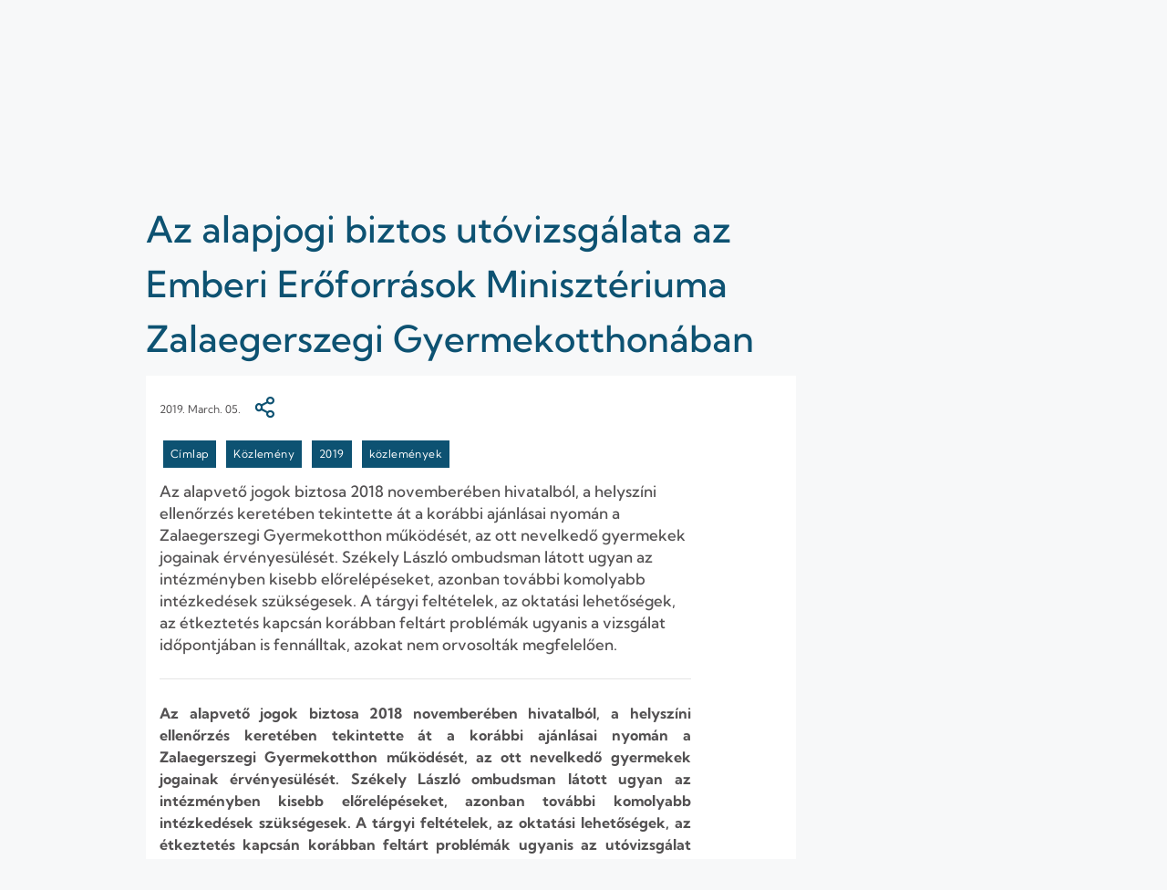

--- FILE ---
content_type: text/javascript;charset=UTF-8
request_url: https://www.ajbh.hu/o/js/resolved-module/frontend-js-web@4.0.38/liferay/util/get_element.js?languageId=en_US
body_size: 807
content:
Liferay.Loader.define("frontend-js-web@4.0.38/liferay/util/get_element", ['module', 'exports', 'require', './get_dom'], function (module, exports, require) {
  var define = undefined;
  var global = window;
  {
    Object.defineProperty(exports, "__esModule", {
      value: true
    });
    exports.default = getElement;

    var _get_dom = _interopRequireDefault(require("./get_dom"));

    function _interopRequireDefault(obj) {
      return obj && obj.__esModule ? obj : { default: obj };
    }

    /**
     * Copyright (c) 2000-present Liferay, Inc. All rights reserved.
     *
     * This library is free software; you can redistribute it and/or modify it under
     * the terms of the GNU Lesser General Public License as published by the Free
     * Software Foundation; either version 2.1 of the License, or (at your option)
     * any later version.
     *
     * This library is distributed in the hope that it will be useful, but WITHOUT
     * ANY WARRANTY; without even the implied warranty of MERCHANTABILITY or FITNESS
     * FOR A PARTICULAR PURPOSE. See the GNU Lesser General Public License for more
     * details.
     */

    /**
     * @deprecated As of Athanasius (7.3.x), with no direct replacement
     */
    function getElement(element) {
      var currentElement = (0, _get_dom.default)(element);
      return typeof currentElement === 'string' ? document.querySelector(currentElement) : currentElement.jquery ? currentElement[0] : currentElement;
    }
    //# sourceMappingURL=get_element.js.map
  }
});
//# sourceMappingURL=get_element.js.map

--- FILE ---
content_type: text/javascript
request_url: https://www.ajbh.hu/o/frontend-js-aui-web/aui/widget-stdmod/widget-stdmod.js
body_size: 6153
content:
YUI.add('widget-stdmod', function (Y, NAME) {

/**
 * Provides standard module support for Widgets through an extension.
 *
 * @module widget-stdmod
 */
    var L = Y.Lang,
        Node = Y.Node,
        UA = Y.UA,
        Widget = Y.Widget,

        EMPTY = "",
        HD = "hd",
        BD = "bd",
        FT = "ft",
        HEADER = "header",
        BODY = "body",
        FOOTER = "footer",
        FILL_HEIGHT = "fillHeight",
        STDMOD = "stdmod",

        NODE_SUFFIX = "Node",
        CONTENT_SUFFIX = "Content",

        FIRST_CHILD = "firstChild",
        CHILD_NODES = "childNodes",
        OWNER_DOCUMENT = "ownerDocument",

        CONTENT_BOX = "contentBox",

        HEIGHT = "height",
        OFFSET_HEIGHT = "offsetHeight",
        AUTO = "auto",

        HeaderChange = "headerContentChange",
        BodyChange = "bodyContentChange",
        FooterChange = "footerContentChange",
        FillHeightChange = "fillHeightChange",
        HeightChange = "heightChange",
        ContentUpdate = "contentUpdate",

        RENDERUI = "renderUI",
        BINDUI = "bindUI",
        SYNCUI = "syncUI",

        APPLY_PARSED_CONFIG = "_applyParsedConfig",

        UI = Y.Widget.UI_SRC;

    /**
     * Widget extension, which can be used to add Standard Module support to the
     * base Widget class, through the <a href="Base.html#method_build">Base.build</a>
     * method.
     * <p>
     * The extension adds header, body and footer sections to the Widget's content box and
     * provides the corresponding methods and attributes to modify the contents of these sections.
     * </p>
     * @class WidgetStdMod
     * @param {Object} The user configuration object
     */
    function StdMod(config) {}

    /**
     * Constant used to refer the the standard module header, in methods which expect a section specifier
     *
     * @property HEADER
     * @static
     * @type String
     */
    StdMod.HEADER = HEADER;

    /**
     * Constant used to refer the the standard module body, in methods which expect a section specifier
     *
     * @property BODY
     * @static
     * @type String
     */
    StdMod.BODY = BODY;

    /**
     * Constant used to refer the the standard module footer, in methods which expect a section specifier
     *
     * @property FOOTER
     * @static
     * @type String
     */
    StdMod.FOOTER = FOOTER;

    /**
     * Constant used to specify insertion position, when adding content to sections of the standard module in
     * methods which expect a "where" argument.
     * <p>
     * Inserts new content <em>before</em> the sections existing content.
     * </p>
     * @property AFTER
     * @static
     * @type String
     */
    StdMod.AFTER = "after";

    /**
     * Constant used to specify insertion position, when adding content to sections of the standard module in
     * methods which expect a "where" argument.
     * <p>
     * Inserts new content <em>before</em> the sections existing content.
     * </p>
     * @property BEFORE
     * @static
     * @type String
     */
    StdMod.BEFORE = "before";
    /**
     * Constant used to specify insertion position, when adding content to sections of the standard module in
     * methods which expect a "where" argument.
     * <p>
     * <em>Replaces</em> the sections existing content, with new content.
     * </p>
     * @property REPLACE
     * @static
     * @type String
     */
    StdMod.REPLACE = "replace";

    var STD_HEADER = StdMod.HEADER,
        STD_BODY = StdMod.BODY,
        STD_FOOTER = StdMod.FOOTER,

        HEADER_CONTENT = STD_HEADER + CONTENT_SUFFIX,
        FOOTER_CONTENT = STD_FOOTER + CONTENT_SUFFIX,
        BODY_CONTENT = STD_BODY + CONTENT_SUFFIX;

    /**
     * Static property used to define the default attribute
     * configuration introduced by WidgetStdMod.
     *
     * @property ATTRS
     * @type Object
     * @static
     */
    StdMod.ATTRS = {

        /**
         * @attribute headerContent
         * @type HTML
         * @default undefined
         * @description The content to be added to the header section. This will replace any existing content
         * in the header. If you want to append, or insert new content, use the <a href="#method_setStdModContent">setStdModContent</a> method.
         */
        headerContent: {
            value:null
        },

        /**
         * @attribute footerContent
         * @type HTML
         * @default undefined
         * @description The content to be added to the footer section. This will replace any existing content
         * in the footer. If you want to append, or insert new content, use the <a href="#method_setStdModContent">setStdModContent</a> method.
         */
        footerContent: {
            value:null
        },

        /**
         * @attribute bodyContent
         * @type HTML
         * @default undefined
         * @description The content to be added to the body section. This will replace any existing content
         * in the body. If you want to append, or insert new content, use the <a href="#method_setStdModContent">setStdModContent</a> method.
         */
        bodyContent: {
            value:null
        },

        /**
         * @attribute fillHeight
         * @type {String}
         * @default WidgetStdMod.BODY
         * @description The section (WidgetStdMod.HEADER, WidgetStdMod.BODY or WidgetStdMod.FOOTER) which should be resized to fill the height of the standard module, when a
         * height is set on the Widget. If a height is not set on the widget, then all sections are sized based on
         * their content.
         */
        fillHeight: {
            value: StdMod.BODY,
            validator: function(val) {
                 return this._validateFillHeight(val);
            }
        }
    };

    /**
     * The HTML parsing rules for the WidgetStdMod class.
     *
     * @property HTML_PARSER
     * @static
     * @type Object
     */
    StdMod.HTML_PARSER = {
        headerContent: function(contentBox) {
            return this._parseStdModHTML(STD_HEADER);
        },

        bodyContent: function(contentBox) {
            return this._parseStdModHTML(STD_BODY);
        },

        footerContent : function(contentBox) {
            return this._parseStdModHTML(STD_FOOTER);
        }
    };

    /**
     * Static hash of default class names used for the header,
     * body and footer sections of the standard module, keyed by
     * the section identifier (WidgetStdMod.STD_HEADER, WidgetStdMod.STD_BODY, WidgetStdMod.STD_FOOTER)
     *
     * @property SECTION_CLASS_NAMES
     * @static
     * @type Object
     */
    StdMod.SECTION_CLASS_NAMES = {
        header: Widget.getClassName(HD),
        body: Widget.getClassName(BD),
        footer: Widget.getClassName(FT)
    };

    /**
     * The template HTML strings for each of the standard module sections. Section entries are keyed by the section constants,
     * WidgetStdMod.HEADER, WidgetStdMod.BODY, WidgetStdMod.FOOTER, and contain the HTML to be added for each section.
     * e.g.
     * <pre>
     *    {
     *       header : '&lt;div class="yui-widget-hd"&gt;&lt;/div&gt;',
     *       body : '&lt;div class="yui-widget-bd"&gt;&lt;/div&gt;',
     *       footer : '&lt;div class="yui-widget-ft"&gt;&lt;/div&gt;'
     *    }
     * </pre>
     * @property TEMPLATES
     * @type Object
     * @static
     */
    StdMod.TEMPLATES = {
        header : '<div class="' + StdMod.SECTION_CLASS_NAMES[STD_HEADER] + '"></div>',
        body : '<div class="' + StdMod.SECTION_CLASS_NAMES[STD_BODY] + '"></div>',
        footer : '<div class="' + StdMod.SECTION_CLASS_NAMES[STD_FOOTER] + '"></div>'
    };

    StdMod.prototype = {

        initializer : function() {
            this._stdModNode = this.get(CONTENT_BOX);

            Y.before(this._renderUIStdMod, this, RENDERUI);
            Y.before(this._bindUIStdMod, this, BINDUI);
            Y.before(this._syncUIStdMod, this, SYNCUI);
        },

        /**
         * Synchronizes the UI to match the Widgets standard module state.
         * <p>
         * This method is invoked after syncUI is invoked for the Widget class
         * using YUI's aop infrastructure.
         * </p>
         * @method _syncUIStdMod
         * @protected
         */
        _syncUIStdMod : function() {
            var stdModParsed = this._stdModParsed;

            if (!stdModParsed || !stdModParsed[HEADER_CONTENT]) {
                this._uiSetStdMod(STD_HEADER, this.get(HEADER_CONTENT));
            }

            if (!stdModParsed || !stdModParsed[BODY_CONTENT]) {
                this._uiSetStdMod(STD_BODY, this.get(BODY_CONTENT));
            }

            if (!stdModParsed || !stdModParsed[FOOTER_CONTENT]) {
                this._uiSetStdMod(STD_FOOTER, this.get(FOOTER_CONTENT));
            }

            this._uiSetFillHeight(this.get(FILL_HEIGHT));
        },

        /**
         * Creates/Initializes the DOM for standard module support.
         * <p>
         * This method is invoked after renderUI is invoked for the Widget class
         * using YUI's aop infrastructure.
         * </p>
         * @method _renderUIStdMod
         * @protected
         */
        _renderUIStdMod : function() {
            this._stdModNode.addClass(Widget.getClassName(STDMOD));
            this._renderStdModSections();

            //This normally goes in bindUI but in order to allow setStdModContent() to work before renderUI
            //stage, these listeners should be set up at the earliest possible time.
            this.after(HeaderChange, this._afterHeaderChange);
            this.after(BodyChange, this._afterBodyChange);
            this.after(FooterChange, this._afterFooterChange);
        },

        _renderStdModSections : function() {
            if (L.isValue(this.get(HEADER_CONTENT))) { this._renderStdMod(STD_HEADER); }
            if (L.isValue(this.get(BODY_CONTENT))) { this._renderStdMod(STD_BODY); }
            if (L.isValue(this.get(FOOTER_CONTENT))) { this._renderStdMod(STD_FOOTER); }
        },

        /**
         * Binds event listeners responsible for updating the UI state in response to
         * Widget standard module related state changes.
         * <p>
         * This method is invoked after bindUI is invoked for the Widget class
         * using YUI's aop infrastructure.
         * </p>
         * @method _bindUIStdMod
         * @protected
         */
        _bindUIStdMod : function() {
            // this.after(HeaderChange, this._afterHeaderChange);
            // this.after(BodyChange, this._afterBodyChange);
            // this.after(FooterChange, this._afterFooterChange);

            this.after(FillHeightChange, this._afterFillHeightChange);
            this.after(HeightChange, this._fillHeight);
            this.after(ContentUpdate, this._fillHeight);
        },

        /**
         * Default attribute change listener for the headerContent attribute, responsible
         * for updating the UI, in response to attribute changes.
         *
         * @method _afterHeaderChange
         * @protected
         * @param {EventFacade} e The event facade for the attribute change
         */
        _afterHeaderChange : function(e) {
            if (e.src !== UI) {
                this._uiSetStdMod(STD_HEADER, e.newVal, e.stdModPosition);
            }
        },

        /**
         * Default attribute change listener for the bodyContent attribute, responsible
         * for updating the UI, in response to attribute changes.
         *
         * @method _afterBodyChange
         * @protected
         * @param {EventFacade} e The event facade for the attribute change
         */
        _afterBodyChange : function(e) {
            if (e.src !== UI) {
                this._uiSetStdMod(STD_BODY, e.newVal, e.stdModPosition);
            }
        },

        /**
         * Default attribute change listener for the footerContent attribute, responsible
         * for updating the UI, in response to attribute changes.
         *
         * @method _afterFooterChange
         * @protected
         * @param {EventFacade} e The event facade for the attribute change
         */
        _afterFooterChange : function(e) {
            if (e.src !== UI) {
                this._uiSetStdMod(STD_FOOTER, e.newVal, e.stdModPosition);
            }
        },

        /**
         * Default attribute change listener for the fillHeight attribute, responsible
         * for updating the UI, in response to attribute changes.
         *
         * @method _afterFillHeightChange
         * @protected
         * @param {EventFacade} e The event facade for the attribute change
         */
        _afterFillHeightChange: function (e) {
            this._uiSetFillHeight(e.newVal);
        },

        /**
         * Default validator for the fillHeight attribute. Verifies that the
         * value set is a valid section specifier - one of WidgetStdMod.HEADER, WidgetStdMod.BODY or WidgetStdMod.FOOTER,
         * or a falsey value if fillHeight is to be disabled.
         *
         * @method _validateFillHeight
         * @protected
         * @param {String} val The section which should be setup to fill height, or false/null to disable fillHeight
         * @return true if valid, false if not
         */
        _validateFillHeight : function(val) {
            return !val || val == StdMod.BODY || val == StdMod.HEADER || val == StdMod.FOOTER;
        },

        /**
         * Updates the rendered UI, to resize the provided section so that the standard module fills out
         * the specified widget height. Note: This method does not check whether or not a height is set
         * on the Widget.
         *
         * @method _uiSetFillHeight
         * @protected
         * @param {String} fillSection A valid section specifier - one of WidgetStdMod.HEADER, WidgetStdMod.BODY or WidgetStdMod.FOOTER
         */
        _uiSetFillHeight : function(fillSection) {
            var fillNode = this.getStdModNode(fillSection);
            var currNode = this._currFillNode;

            if (currNode && fillNode !== currNode){
                currNode.setStyle(HEIGHT, EMPTY);
            }

            if (fillNode) {
                this._currFillNode = fillNode;
            }

            this._fillHeight();
        },

        /**
         * Updates the rendered UI, to resize the current section specified by the fillHeight attribute, so
         * that the standard module fills out the Widget height. If a height has not been set on Widget,
         * the section is not resized (height is set to "auto").
         *
         * @method _fillHeight
         * @private
         */
        _fillHeight : function() {
            if (this.get(FILL_HEIGHT)) {
                var height = this.get(HEIGHT);
                if (height != EMPTY && height != AUTO) {
                    this.fillHeight(this.getStdModNode(this.get(FILL_HEIGHT)));
                }
            }
        },

        /**
         * Updates the rendered UI, adding the provided content (either an HTML string, or node reference),
         * to the specified section. The content is either added before, after or replaces existing content
         * in the section, based on the value of the <code>where</code> argument.
         *
         * @method _uiSetStdMod
         * @protected
         *
         * @param {String} section The section to be updated. Either WidgetStdMod.HEADER, WidgetStdMod.BODY or WidgetStdMod.FOOTER.
         * @param {String | Node} content The new content (either as an HTML string, or Node reference) to add to the section
         * @param {String} where Optional. Either WidgetStdMod.AFTER, WidgetStdMod.BEFORE or WidgetStdMod.REPLACE.
         * If not provided, the content will replace existing content in the section.
         */
        _uiSetStdMod : function(section, content, where) {
            // Using isValue, so that "" is valid content
            if (L.isValue(content)) {
                var node = this.getStdModNode(section, true);

                this._addStdModContent(node, content, where);

                this.set(section + CONTENT_SUFFIX, this._getStdModContent(section), {src:UI});
            } else {
                this._eraseStdMod(section);
            }
            this.fire(ContentUpdate);
        },

        /**
         * Creates the DOM node for the given section, and inserts it into the correct location in the contentBox.
         *
         * @method _renderStdMod
         * @protected
         * @param {String} section The section to create/render. Either WidgetStdMod.HEADER, WidgetStdMod.BODY or WidgetStdMod.FOOTER.
         * @return {Node} A reference to the added section node
         */
        _renderStdMod : function(section) {

            var contentBox = this.get(CONTENT_BOX),
                sectionNode = this._findStdModSection(section);

            if (!sectionNode) {
                sectionNode = this._getStdModTemplate(section);
            }

            this._insertStdModSection(contentBox, section, sectionNode);

            this[section + NODE_SUFFIX] = sectionNode;
            return this[section + NODE_SUFFIX];
        },

        /**
         * Removes the DOM node for the given section.
         *
         * @method _eraseStdMod
         * @protected
         * @param {String} section The section to remove. Either WidgetStdMod.HEADER, WidgetStdMod.BODY or WidgetStdMod.FOOTER.
         */
        _eraseStdMod : function(section) {
            var sectionNode = this.getStdModNode(section);
            if (sectionNode) {
                sectionNode.remove(true);
                delete this[section + NODE_SUFFIX];
            }
        },

        /**
         * Helper method to insert the Node for the given section into the correct location in the contentBox.
         *
         * @method _insertStdModSection
         * @private
         * @param {Node} contentBox A reference to the Widgets content box.
         * @param {String} section The section to create/render. Either WidgetStdMod.HEADER, WidgetStdMod.BODY or WidgetStdMod.FOOTER.
         * @param {Node} sectionNode The Node for the section.
         */
        _insertStdModSection : function(contentBox, section, sectionNode) {
            var fc = contentBox.get(FIRST_CHILD);

            if (section === STD_FOOTER || !fc) {
                contentBox.appendChild(sectionNode);
            } else {
                if (section === STD_HEADER) {
                    contentBox.insertBefore(sectionNode, fc);
                } else {
                    var footer = this[STD_FOOTER + NODE_SUFFIX];
                    if (footer) {
                        contentBox.insertBefore(sectionNode, footer);
                    } else {
                        contentBox.appendChild(sectionNode);
                    }
                }
            }
        },

        /**
         * Gets a new Node reference for the given standard module section, by cloning
         * the stored template node.
         *
         * @method _getStdModTemplate
         * @protected
         * @param {String} section The section to create a new node for. Either WidgetStdMod.HEADER, WidgetStdMod.BODY or WidgetStdMod.FOOTER.
         * @return {Node} The new Node instance for the section
         */
        _getStdModTemplate : function(section) {
            return Node.create(StdMod.TEMPLATES[section], this._stdModNode.get(OWNER_DOCUMENT));
        },

        /**
         * Helper method to add content to a StdMod section node.
         * The content is added either before, after or replaces the existing node content
         * based on the value of the <code>where</code> argument.
         *
         * @method _addStdModContent
         * @private
         *
         * @param {Node} node The section Node to be updated.
         * @param {Node|NodeList|String} children The new content Node, NodeList or String to be added to section Node provided.
         * @param {String} where Optional. Either WidgetStdMod.AFTER, WidgetStdMod.BEFORE or WidgetStdMod.REPLACE.
         * If not provided, the content will replace existing content in the Node.
         */
        _addStdModContent : function(node, children, where) {

            // StdMod where to Node where
            switch (where) {
                case StdMod.BEFORE:  // 0 is before fistChild
                    where = 0;
                    break;
                case StdMod.AFTER:   // undefined is appendChild
                    where = undefined;
                    break;
                default:            // replace is replace, not specified is replace
                    where = StdMod.REPLACE;
            }

            node.insert(children, where);
        },

        /**
         * Helper method to obtain the precise height of the node provided, including padding and border.
         * The height could be a sub-pixel value for certain browsers, such as Firefox 3.
         *
         * @method _getPreciseHeight
         * @private
         * @param {Node} node The node for which the precise height is required.
         * @return {Number} The height of the Node including borders and padding, possibly a float.
         */
        _getPreciseHeight : function(node) {
            var height = (node) ? node.get(OFFSET_HEIGHT) : 0,
                getBCR = "getBoundingClientRect";

            if (node && node.hasMethod(getBCR)) {
                var preciseRegion = node.invoke(getBCR);
                if (preciseRegion) {
                    height = preciseRegion.bottom - preciseRegion.top;
                }
            }

            return height;
        },

        /**
         * Helper method to to find the rendered node for the given section,
         * if it exists.
         *
         * @method _findStdModSection
         * @private
         * @param {String} section The section for which the render Node is to be found. Either WidgetStdMod.HEADER, WidgetStdMod.BODY or WidgetStdMod.FOOTER.
         * @return {Node} The rendered node for the given section, or null if not found.
         */
        _findStdModSection: function(section) {
            return this.get(CONTENT_BOX).one("> ." + StdMod.SECTION_CLASS_NAMES[section]);
        },

        /**
         * Utility method, used by WidgetStdMods HTML_PARSER implementation
         * to extract data for each section from markup.
         *
         * @method _parseStdModHTML
         * @private
         * @param {String} section
         * @return {String} Inner HTML string with the contents of the section
         */
        _parseStdModHTML : function(section) {

            var node = this._findStdModSection(section);

            if (node) {
                if (!this._stdModParsed) {
                    this._stdModParsed = {};
                    Y.before(this._applyStdModParsedConfig, this, APPLY_PARSED_CONFIG);
                }
                this._stdModParsed[section + CONTENT_SUFFIX] = 1;

                return node.get("innerHTML");
            }

            return null;
        },

        /**
         * This method is injected before the _applyParsedConfig step in
         * the application of HTML_PARSER, and sets up the state to
         * identify whether or not we should remove the current DOM content
         * or not, based on whether or not the current content attribute value
         * was extracted from the DOM, or provided by the user configuration
         *
         * @method _applyStdModParsedConfig
         * @private
         */
        _applyStdModParsedConfig : function(node, cfg, parsedCfg) {
            var parsed = this._stdModParsed;
            if (parsed) {
                parsed[HEADER_CONTENT] = !(HEADER_CONTENT in cfg) && (HEADER_CONTENT in parsed);
                parsed[BODY_CONTENT] = !(BODY_CONTENT in cfg) && (BODY_CONTENT in parsed);
                parsed[FOOTER_CONTENT] = !(FOOTER_CONTENT in cfg) && (FOOTER_CONTENT in parsed);
            }
        },

        /**
         * Retrieves the child nodes (content) of a standard module section
         *
         * @method _getStdModContent
         * @private
         * @param {String} section The standard module section whose child nodes are to be retrieved. Either WidgetStdMod.HEADER, WidgetStdMod.BODY or WidgetStdMod.FOOTER.
         * @return {Node} The child node collection of the standard module section.
         */
        _getStdModContent : function(section) {
            return (this[section + NODE_SUFFIX]) ? this[section + NODE_SUFFIX].get(CHILD_NODES) : null;
        },

        /**
         * Updates the body section of the standard module with the content provided (either an HTML string, or node reference).
         * <p>
         * This method can be used instead of the corresponding section content attribute if you'd like to retain the current content of the section,
         * and insert content before or after it, by specifying the <code>where</code> argument.
         * </p>
         * @method setStdModContent
         * @param {String} section The standard module section whose content is to be updated. Either WidgetStdMod.HEADER, WidgetStdMod.BODY or WidgetStdMod.FOOTER.
         * @param {String | Node} content The content to be added, either an HTML string or a Node reference.
         * @param {String} where Optional. Either WidgetStdMod.AFTER, WidgetStdMod.BEFORE or WidgetStdMod.REPLACE.
         * If not provided, the content will replace existing content in the section.
         */
        setStdModContent : function(section, content, where) {
            //var node = this.getStdModNode(section) || this._renderStdMod(section);
            this.set(section + CONTENT_SUFFIX, content, {stdModPosition:where});
            //this._addStdModContent(node, content, where);
        },

        /**
        Returns the node reference for the specified `section`.

        **Note:** The DOM is not queried for the node reference. The reference
        stored by the widget instance is returned if it was set. Passing a
        truthy for `forceCreate` will create the section node if it does not
        already exist.

        @method getStdModNode
        @param {String} section The section whose node reference is required.
            Either `WidgetStdMod.HEADER`, `WidgetStdMod.BODY`, or
            `WidgetStdMod.FOOTER`.
        @param {Boolean} forceCreate Whether the section node should be created
            if it does not already exist.
        @return {Node} The node reference for the `section`, or null if not set.
        **/
        getStdModNode : function(section, forceCreate) {
            var node = this[section + NODE_SUFFIX] || null;

            if (!node && forceCreate) {
                node = this._renderStdMod(section);
            }

            return node;
        },

        /**
         * Sets the height on the provided header, body or footer element to
         * fill out the height of the Widget. It determines the height of the
         * widgets bounding box, based on it's configured height value, and
         * sets the height of the provided section to fill out any
         * space remaining after the other standard module section heights
         * have been accounted for.
         *
         * <p><strong>NOTE:</strong> This method is not designed to work if an explicit
         * height has not been set on the Widget, since for an "auto" height Widget,
         * the heights of the header/body/footer will drive the height of the Widget.</p>
         *
         * @method fillHeight
         * @param {Node} node The node which should be resized to fill out the height
         * of the Widget bounding box. Should be a standard module section node which belongs
         * to the widget.
         */
        fillHeight : function(node) {
            if (node) {
                var contentBox = this.get(CONTENT_BOX),
                    stdModNodes = [this.headerNode, this.bodyNode, this.footerNode],
                    stdModNode,
                    cbContentHeight,
                    filled = 0,
                    remaining = 0,

                    validNode = false;

                for (var i = 0, l = stdModNodes.length; i < l; i++) {
                    stdModNode = stdModNodes[i];
                    if (stdModNode) {
                        if (stdModNode !== node) {
                            filled += this._getPreciseHeight(stdModNode);
                        } else {
                            validNode = true;
                        }
                    }
                }

                if (validNode) {
                    if (UA.ie || UA.opera) {
                        // Need to set height to 0, to allow height to be reduced
                        node.set(OFFSET_HEIGHT, 0);
                    }

                    cbContentHeight = contentBox.get(OFFSET_HEIGHT) -
                            parseInt(contentBox.getComputedStyle("paddingTop"), 10) -
                            parseInt(contentBox.getComputedStyle("paddingBottom"), 10) -
                            parseInt(contentBox.getComputedStyle("borderBottomWidth"), 10) -
                            parseInt(contentBox.getComputedStyle("borderTopWidth"), 10);

                    if (L.isNumber(cbContentHeight)) {
                        remaining = cbContentHeight - filled;
                        if (remaining >= 0) {
                            node.set(OFFSET_HEIGHT, remaining);
                        }
                    }
                }
            }
        }
    };

    Y.WidgetStdMod = StdMod;


}, 'patched-v3.18.1', {"requires": ["base-build", "widget"]});


--- FILE ---
content_type: text/javascript
request_url: https://www.ajbh.hu/o/frontend-js-aui-web/aui/aui-loading-mask-deprecated/aui-loading-mask-deprecated.js
body_size: 2456
content:
YUI.add('aui-loading-mask-deprecated', function (A, NAME) {

/**
 * The LoadingMask Utility
 *
 * @module aui-loading-mask
 */

var Lang = A.Lang,

    BOUNDING_BOX = 'boundingBox',
    CONTENT_BOX = 'contentBox',
    HIDE = 'hide',
    HOST = 'host',
    MESSAGE_EL = 'messageEl',
    NAME = 'loadingmask',
    POSITION = 'position',
    SHOW = 'show',
    STATIC = 'static',
    STRINGS = 'strings',
    TARGET = 'target',
    TOGGLE = 'toggle',

    getClassName = A.getClassName,

    CSS_LOADINGMASK = getClassName(NAME),
    CSS_MASKED = getClassName(NAME, 'masked'),
    CSS_MASKED_RELATIVE = getClassName(NAME, 'masked', 'relative'),
    CSS_MESSAGE_LOADING = getClassName(NAME, 'message'),
    CSS_MESSAGE_LOADING_CONTENT = getClassName(NAME, 'message', 'content'),

    TPL_MESSAGE_LOADING = '<div class="' + CSS_MESSAGE_LOADING + '"><div class="' + CSS_MESSAGE_LOADING_CONTENT +
        '">{0}</div></div>';

/**
 * <p><img src="assets/images/aui-loading-mask/main.png"/></p>
 *
 * A base class for LoadingMask, providing:
 * <ul>
 *    <li>Cross browser mask functionality to cover an element or the entire page</li>
 *    <li>Customizable mask (i.e., background, opacity)</li>
 *    <li>Display a centered "loading" message on the masked node</li>
 * </ul>
 *
 * Quick Example:<br/>
 *
 * <pre><code>node.plug(A.LoadingMask, { background: '#000' });</code></pre>
 *
 * Check the list of <a href="LoadingMask.html#configattributes">Configuration Attributes</a> available for
 * LoadingMask.
 *
 * @param config {Object} Object literal specifying widget configuration properties.
 *
 * @class LoadingMask
 * @constructor
 * @extends Plugin.Base
 */
var LoadingMask = A.Component.create({

    /**
     * Static property provides a string to identify the class.
     *
     * @property LoadingMask.NAME
     * @type String
     * @static
     */
    NAME: NAME,

    /**
     * Static property provides a string to identify the namespace.
     *
     * @property LoadingMask.NS
     * @type String
     * @static
     */
    NS: NAME,

    /**
     * Static property used to define the default attribute
     * configuration for the LoadingMask.
     *
     * @property LoadingMask.ATTRS
     * @type Object
     * @static
     */
    ATTRS: {
        /**
         * Node element to display the message.
         *
         * @attribute messageEl
         * @default Generated HTML div element.
         * @type String
         */
        messageEl: {
            valueFn: function(val) {
                var instance = this;
                var strings = instance.get(STRINGS);

                return A.Node.create(
                    Lang.sub(TPL_MESSAGE_LOADING, [strings.loading])
                );
            }
        },

        /**
         * Strings used on the LoadingMask. See
         * <a href="Widget.html#method_strings">strings</a>.
         *
         * @attribute strings
         * @default { loading: 'Loading&hellip;' }
         * @type Object
         */
        strings: {
            value: {
                loading: 'Loading&hellip;'
            }
        },

        /**
         * Node where the mask will be positioned and re-dimensioned.
         *
         * @attribute target
         * @default null
         * @type Node | Widget
         */
        target: {
            setter: function() {
                var instance = this;
                var target = instance.get(HOST);

                if (target instanceof A.Widget) {
                    target = target.get(CONTENT_BOX);
                }

                return target;
            },
            value: null
        }
    },

    EXTENDS: A.Plugin.Base,

    prototype: {
        /**
         * Construction logic executed during LoadingMask instantiation. Lifecycle.
         *
         * @method initializer
         * @protected
         */
        initializer: function(config) {
            var instance = this;

            instance.IGNORED_ATTRS = A.merge({
                    host: true
                },
                LoadingMask.ATTRS
            );

            instance.renderUI();
            instance.bindUI();

            instance._createDynamicAttrs(config);
        },

        /**
         * Create the DOM structure for the LoadingMask. Lifecycle.
         *
         * @method renderUI
         * @protected
         */
        renderUI: function() {
            var instance = this;
            var strings = instance.get(STRINGS);

            instance._renderOverlayMask();

            instance.overlayMask.get(BOUNDING_BOX).append(
                instance.get(MESSAGE_EL)
            );
        },

        /**
         * Bind the events on the LoadingMask UI. Lifecycle.
         *
         * @method bindUI
         * @protected
         */
        bindUI: function() {
            var instance = this;

            instance._bindOverlayMaskUI();
        },

        destructor: function() {
            var instance = this;

            instance.overlayMask.destroy();

            instance._visibleChangeHandle.detach();
        },

        /**
         * Bind events to the
         * <a href="LoadingMask.html#property_overlayMask">overlayMask</a>.
         *
         * @method _bindOverlayMaskUI
         * @protected
         */
        _bindOverlayMaskUI: function() {
            var instance = this;

            instance._visibleChangeHandle = instance.overlayMask.after('visibleChange', instance._afterVisibleChange, instance);
        },

        /**
         * Center the
         * <a href="LoadingMask.html#config_messageEl">messageEl</a> with the
         * <a href="LoadingMask.html#config_target">target</a> node.
         *
         * @method centerMessage
         */
        centerMessage: function() {
            var instance = this;

            instance.get(MESSAGE_EL).center(
                instance.overlayMask.get(BOUNDING_BOX)
            );
        },

        /**
         * Invoke the
         * <a href="LoadingMask.html#property_overlayMask">overlayMask</a>
         * <code>refreshMask</code> method.
         *
         * @method refreshMask
         */
        refreshMask: function() {
            var instance = this;

            instance.overlayMask.refreshMask();

            instance.centerMessage();
        },

        /**
         * Fires after the value of the
         * <a href="LoadingMask.html#config_visible">visible</a> attribute change.
         *
         * @method _afterVisibleChange
         * @param {EventFacade} event
         * @protected
         */
        _afterVisibleChange: function(event) {
            var instance = this;
            var target = instance.get(TARGET);
            var isStaticPositioned = (target.getStyle(POSITION) == STATIC);

            target.toggleClass(CSS_MASKED, (event.newVal));
            target.toggleClass(CSS_MASKED_RELATIVE, (event.newVal && isStaticPositioned));

            if (event.newVal) {
                instance.refreshMask();
            }
        },

        /**
         * Render
         * <a href="LoadingMask.html#property_overlayMask">overlayMask</a>
         * instance.
         *
         * @method _renderOverlayMask
         * @protected
         */
        _renderOverlayMask: function() {
            var instance = this;
            var target = instance.get(TARGET);

            /**
             * Stores the <a href="OverlayMask.html">OverlayMask</a> used
             * internally.
             *
             * @property overlayMask
             * @type OverlayMask
             * @protected
             */
            instance.overlayMask = new A.OverlayMask({
                target: target,
                cssClass: CSS_LOADINGMASK
            }).render(target);
        },

        /**
         * Create dynamic attributes listeners to invoke the setter on
         * <a href="LoadingMask.html#property_overlayMask">overlayMask</a> after
         * the attribute is set on the LoadingMask instance.
         *
         * @method _createDynamicAttrs
         * @param {Object} config Object literal specifying widget configuration properties.
         * @protected
         */
        _createDynamicAttrs: function(config) {
            var instance = this;

            A.each(config, function(value, key) {
                var ignoredAttr = instance.IGNORED_ATTRS[key];

                if (!ignoredAttr) {
                    instance.addAttr(key, {
                        setter: function(val) {
                            this.overlayMask.set(key, val);

                            return val;
                        },
                        value: value
                    });
                }
            });
        }
    }
});

A.each([HIDE, SHOW, TOGGLE], function(method) {
    /**
     * Invoke the
     * <a href="LoadingMask.html#property_overlayMask">overlayMask</a>
     * <code>hide</code> method.
     *
     * @method hide
     */

    /**
     * Invoke the
     * <a href="LoadingMask.html#property_overlayMask">overlayMask</a>
     * <code>show</code> method.
     *
     * @method show
     */

    /**
     * Invoke the
     * <a href="LoadingMask.html#property_overlayMask">overlayMask</a>
     * <code>toggle</code> method.
     *
     * @method toggle
     */
    LoadingMask.prototype[method] = function() {
        this.overlayMask[method]();
    };
});

A.LoadingMask = LoadingMask;


}, '3.1.0-deprecated.78', {"requires": ["plugin", "aui-overlay-mask-deprecated"], "skinnable": true});


--- FILE ---
content_type: text/javascript;charset=UTF-8
request_url: https://www.ajbh.hu/o/js/resolved-module/frontend-js-web@4.0.38/liferay/autosize/autosize.es.js?languageId=en_US
body_size: 1647
content:
Liferay.Loader.define("frontend-js-web@4.0.38/liferay/autosize/autosize.es", ['module', 'exports', 'require'], function (module, exports, require) {
  var define = undefined;
  var global = window;
  {
    Object.defineProperty(exports, "__esModule", {
      value: true
    });
    exports.default = void 0;

    function _classCallCheck(instance, Constructor) {
      if (!(instance instanceof Constructor)) {
        throw new TypeError("Cannot call a class as a function");
      }
    }

    function _defineProperties(target, props) {
      for (var i = 0; i < props.length; i++) {
        var descriptor = props[i];descriptor.enumerable = descriptor.enumerable || false;descriptor.configurable = true;if ("value" in descriptor) descriptor.writable = true;Object.defineProperty(target, descriptor.key, descriptor);
      }
    }

    function _createClass(Constructor, protoProps, staticProps) {
      if (protoProps) _defineProperties(Constructor.prototype, protoProps);if (staticProps) _defineProperties(Constructor, staticProps);return Constructor;
    }

    function _defineProperty(obj, key, value) {
      if (key in obj) {
        Object.defineProperty(obj, key, { value: value, enumerable: true, configurable: true, writable: true });
      } else {
        obj[key] = value;
      }return obj;
    }

    /**
     * Copyright (c) 2000-present Liferay, Inc. All rights reserved.
     *
     * This library is free software; you can redistribute it and/or modify it under
     * the terms of the GNU Lesser General Public License as published by the Free
     * Software Foundation; either version 2.1 of the License, or (at your option)
     * any later version.
     *
     * This library is distributed in the hope that it will be useful, but WITHOUT
     * ANY WARRANTY; without even the implied warranty of MERCHANTABILITY or FITNESS
     * FOR A PARTICULAR PURPOSE. See the GNU Lesser General Public License for more
     * details.
     */
    var DEFAULT_APPEND_CONTENT = '&nbsp;&nbsp;';

    var AutoSize = /*#__PURE__*/function () {
      function AutoSize(inputElement) {
        var _this = this;

        _classCallCheck(this, AutoSize);

        _defineProperty(this, "handleInput", function (event) {
          requestAnimationFrame(function () {
            _this._resizeInput(event.target);
          });
        });

        this.inputElement = inputElement;
        this.computedStyle = getComputedStyle(this.inputElement);
        this.minHeight = parseInt(this.computedStyle.height.replace('px', ''), 10);
        this.template = this.createTemplate(this.computedStyle);
        document.body.appendChild(this.template);
        this.inputElement.addEventListener('input', this.handleInput);

        this._resizeInput(this.inputElement);
      }

      _createClass(AutoSize, [{
        key: "createTemplate",
        value: function createTemplate(computedStyle) {
          var template = document.createElement('pre');
          template.style.clip = 'rect(0, 0, 0, 0) !important';
          template.style.left = '0';
          template.style.overflowWrap = 'break-word';
          template.style.position = 'absolute';
          template.style.top = '0';
          template.style.transform = 'scale(0)';
          template.style.whiteSpace = 'pre-wrap';
          template.style.wordBreak = 'break-word';
          template.style.fontFamily = computedStyle.fontFamily;
          template.style.fontSize = computedStyle.fontSize;
          template.style.fontStyle = computedStyle.fontStyle;
          template.style.fontWeight = computedStyle.fontWeight;
          template.style.lineHeight = computedStyle.lineHeight;
          template.style.letterSpacing = computedStyle.letterSpacing;
          template.style.textTransform = computedStyle.textTransform;
          template.style.width = computedStyle.width;
          template.textContent = DEFAULT_APPEND_CONTENT;
          return template;
        }
      }, {
        key: "_resizeInput",
        value: function _resizeInput(inputElement) {
          if (this.template.style.width !== this.computedStyle.width) {
            this.template.style.width = this.computedStyle.width;
          }

          this.template.innerHTML = inputElement.value + DEFAULT_APPEND_CONTENT;
          inputElement.style.height = "".concat(this.template.scrollHeight < this.minHeight ? this.minHeight : this.template.scrollHeight, "px");
        }
      }]);

      return AutoSize;
    }();

    var _default = AutoSize;
    exports.default = _default;
    //# sourceMappingURL=autosize.es.js.map
  }
});
//# sourceMappingURL=autosize.es.js.map

--- FILE ---
content_type: text/javascript;charset=UTF-8
request_url: https://www.ajbh.hu/o/js/resolved-module/frontend-js-react-web@4.0.18/js/hooks/useIsMounted.es.js?languageId=en_US
body_size: 945
content:
Liferay.Loader.define("frontend-js-react-web@4.0.18/js/hooks/useIsMounted.es", ['module', 'exports', 'require', 'frontend-js-react-web$react'], function (module, exports, require) {
  var define = undefined;
  var global = window;
  {
    Object.defineProperty(exports, "__esModule", {
      value: true
    });
    exports["default"] = useIsMounted;

    var _react = require("frontend-js-react-web$react");

    /**
     * Copyright (c) 2000-present Liferay, Inc. All rights reserved.
     *
     * This library is free software; you can redistribute it and/or modify it under
     * the terms of the GNU Lesser General Public License as published by the Free
     * Software Foundation; either version 2.1 of the License, or (at your option)
     * any later version.
     *
     * This library is distributed in the hope that it will be useful, but WITHOUT
     * ANY WARRANTY; without even the implied warranty of MERCHANTABILITY or FITNESS
     * FOR A PARTICULAR PURPOSE. See the GNU Lesser General Public License for more
     * details.
     */

    /**
     * Hook for determining whether a component is still mounted.
     *
     * Use this to guard side-effects of asynchronous operations (fetches,
     * promises) that may complete after a component has been unmounted.
     *
     * Example:
     *
     *      const isMounted = useIsMounted();
     *      const [value, setHidden] = useHidden(true);
     *
     *      setTimeout(() => {
     *          if (isMounted()) {
     *              setHidden(true);
     *          }
     *      }, 1000);
     *
     */
    function useIsMounted() {
      var mountedRef = (0, _react.useRef)(false);
      var isMounted = (0, _react.useCallback)(function () {
        return mountedRef.current;
      }, []);
      (0, _react.useLayoutEffect)(function () {
        mountedRef.current = true;
        return function () {
          mountedRef.current = false;
        };
      }, []);
      return isMounted;
    }
    //# sourceMappingURL=useIsMounted.es.js.map
  }
});
//# sourceMappingURL=useIsMounted.es.js.map

--- FILE ---
content_type: text/javascript
request_url: https://www.ajbh.hu/o/frontend-js-aui-web/aui/aui-overlay-base-deprecated/aui-overlay-base-deprecated.js
body_size: 618
content:
YUI.add('aui-overlay-base-deprecated', function (A, NAME) {

/**
 * Provides a basic Overlay widget, with Standard Module content support. The Overlay widget
 * provides Page XY positioning support, alignment and centering support along with basic
 * stackable support (z-index and shimming).
 *
 * @module aui-overlay
 * @submodule aui-overlay-base
 */

/**
 * A basic Overlay Widget, which can be positioned based on Page XY co-ordinates and is stackable (z-index support).
 * It also provides alignment and centering support and uses a standard module format for it's content, with header,
 * body and footer section support.
 *
 * @class OverlayBase
 * @constructor
 * @extends Component
 * @uses WidgetStdMod
 * @uses WidgetPosition
 * @uses WidgetStack
 * @uses WidgetPositionAlign
 * @uses WidgetPositionConstrain
 * @param {Object} object The user configuration for the instance.
 */
A.OverlayBase = A.Component.create({
    NAME: 'overlay',
    ATTRS: {
        hideClass: {
            value: false
        }
    },
    AUGMENTS: [A.WidgetPosition, A.WidgetStack, A.WidgetPositionAlign, A.WidgetPositionConstrain, A.WidgetStdMod]
});


}, '3.1.0-deprecated.78', {
    "requires": [
        "widget-position",
        "widget-stack",
        "widget-position-align",
        "widget-position-constrain",
        "widget-stdmod",
        "aui-component"
    ]
});
